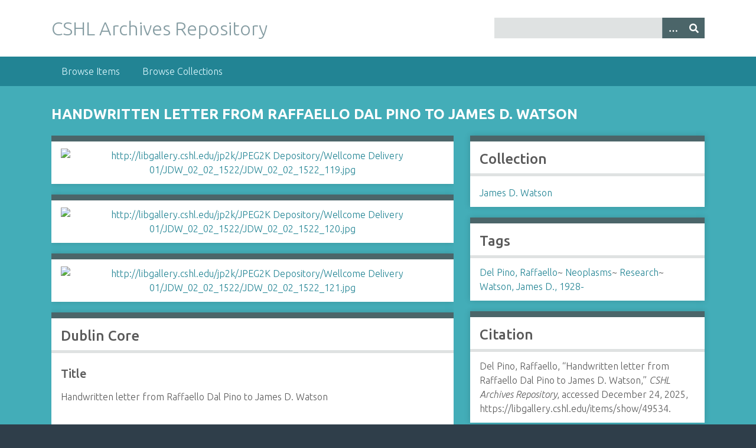

--- FILE ---
content_type: text/html; charset=utf-8
request_url: https://libgallery.cshl.edu/items/show/49534
body_size: 3237
content:
<!DOCTYPE html>
<html class="winter" lang="en-US">
<head>
    <meta charset="utf-8">
    <meta name="viewport" content="width=device-width, initial-scale=1">
            <meta name="copyright" content="Copyright © 2024 Cold Spring Harbor Laboratory. All rights reserved." />
            <meta name="description" content="Preserving and promoting the history of molecular biology.">
    
        <title>Handwritten letter from Raffaello Dal Pino to James D. Watson &middot; CSHL Archives Repository</title>

    <link rel="alternate" type="application/rss+xml" title="Omeka RSS Feed" href="/items/browse?output=rss2" /><link rel="alternate" type="application/atom+xml" title="Omeka Atom Feed" href="/items/browse?output=atom" />

<!-- Matomo Tag Manager -->
<script>
  var _mtm = window._mtm = window._mtm || [];
  _mtm.push({'mtm.startTime': (new Date().getTime()), 'event': 'mtm.Start'});
  (function() {
    var d=document, g=d.createElement('script'), s=d.getElementsByTagName('script')[0];
    g.async=true; g.src='https://analytics.cshl.edu/js/container_gGDDBRbm.js'; s.parentNode.insertBefore(g,s);
  })();
</script>
<!-- End Matomo Tag Manager -->

    <!-- Plugin Stuff -->
    
    <!-- Stylesheets -->
    <link href="/application/views/scripts/css/public.css?v=3.1.2" media="screen" rel="stylesheet" type="text/css" >
<link href="//fonts.googleapis.com/css?family=Ubuntu:300,400,500,700,300italic,400italic,500italic,700italic" media="all" rel="stylesheet" type="text/css" >
<link href="/application/views/scripts/css/iconfonts.css?v=3.1.2" media="screen" rel="stylesheet" type="text/css" >
<link href="/themes/seasons/css/normalize.css?v=3.1.2" media="screen" rel="stylesheet" type="text/css" >
<link href="/themes/seasons/css/style.css?v=3.1.2" media="screen" rel="stylesheet" type="text/css" >
<link href="/themes/seasons/css/print.css?v=3.1.2" media="print" rel="stylesheet" type="text/css" >
    <!-- JavaScripts -->
    
    <script type="text/javascript" src="//ajax.googleapis.com/ajax/libs/jquery/3.6.0/jquery.min.js"></script>
<script type="text/javascript">
    //<!--
    window.jQuery || document.write("<script type=\"text\/javascript\" src=\"\/application\/views\/scripts\/javascripts\/vendor\/jquery.js?v=3.1.2\" charset=\"utf-8\"><\/script>")    //-->
</script>
<script type="text/javascript" src="//ajax.googleapis.com/ajax/libs/jqueryui/1.12.1/jquery-ui.min.js"></script>
<script type="text/javascript">
    //<!--
    window.jQuery.ui || document.write("<script type=\"text\/javascript\" src=\"\/application\/views\/scripts\/javascripts\/vendor\/jquery-ui.js?v=3.1.2\" charset=\"utf-8\"><\/script>")    //-->
</script>
<script type="text/javascript" src="/application/views/scripts/javascripts/vendor/jquery.ui.touch-punch.js"></script>
<script type="text/javascript">
    //<!--
    jQuery.noConflict();    //-->
</script>
<script type="text/javascript" src="/application/views/scripts/javascripts/vendor/selectivizr.js?v=3.1.2"></script>
<script type="text/javascript" src="/application/views/scripts/javascripts/vendor/jquery-accessibleMegaMenu.js?v=3.1.2"></script>
<script type="text/javascript" src="/application/views/scripts/javascripts/vendor/respond.js?v=3.1.2"></script>
<script type="text/javascript" src="/themes/seasons/javascripts/jquery-extra-selectors.js?v=3.1.2"></script>
<script type="text/javascript" src="/themes/seasons/javascripts/seasons.js?v=3.1.2"></script>
<script type="text/javascript" src="/application/views/scripts/javascripts/globals.js?v=3.1.2"></script></head>
<body class="items show">
    <a href="#content" id="skipnav">Skip to main content</a>
        <div id="wrap">
        <header role="banner">
            <div id="site-title">
                <a href="https://libgallery.cshl.edu" >CSHL Archives Repository</a>
            </div>
            <div id="search-container" role="search">
                                <form id="search-form" name="search-form" action="/search" aria-label="Search" method="get">    <input type="text" name="query" id="query" value="" title="Query" aria-label="Query" aria-labelledby="search-form query">        <button id="advanced-search" type="button" class="show-advanced button" aria-label="Options" title="Options" aria-labelledby="search-form advanced-search">
        <span class="icon" aria-hidden="true"></span>
    </button>
    <div id="advanced-form">
        <fieldset id="query-types">
            <legend>Search using this query type:</legend>
            <label><input type="radio" name="query_type" id="query_type-keyword" value="keyword" checked="checked">Keyword</label><br>
<label><input type="radio" name="query_type" id="query_type-boolean" value="boolean">Boolean</label><br>
<label><input type="radio" name="query_type" id="query_type-exact_match" value="exact_match">Exact match</label>        </fieldset>
                <fieldset id="record-types">
            <legend>Search only these record types:</legend>
                        <input type="checkbox" name="record_types[]" id="record_types-Item" value="Item" checked="checked"> <label for="record_types-Item">Item</label><br>
                        <input type="checkbox" name="record_types[]" id="record_types-File" value="File" checked="checked"> <label for="record_types-File">File</label><br>
                        <input type="checkbox" name="record_types[]" id="record_types-Collection" value="Collection" checked="checked"> <label for="record_types-Collection">Collection</label><br>
                    </fieldset>
                <p><a href="/items/search">Advanced Search (Items only)</a></p>
    </div>
        <button name="submit_search" id="submit_search" type="submit" value="Submit" title="Submit" class="button" aria-label="Submit" aria-labelledby="search-form submit_search"><span class="icon" aria-hidden="true"></span></button></form>
                            </div>
                    </header>

        <nav id="top-nav" class="top" role="navigation">
            <ul class="navigation">
    <li>
        <a href="/items/browse">Browse Items</a>
    </li>
    <li>
        <a href="/collections/browse">Browse Collections</a>
    </li>
</ul>        </nav>

        <div id="content" role="main" tabindex="-1">
            
<h1>Handwritten letter from Raffaello Dal Pino to James D. Watson</h1>

<div id="primary">

        <div class="item-file image-jpeg"><a class="download-file" href="https://libgallery.cshl.edu/files/original/b0a66580179566cc0c346742eccbadf9.jpg"><img class="full" src="https://libgallery.cshl.edu/files/fullsize/b0a66580179566cc0c346742eccbadf9.jpg" alt="http://libgallery.cshl.edu/jp2k/JPEG2K Depository/Wellcome Delivery 01/JDW_02_02_1522/JDW_02_02_1522_119.jpg" title="http://libgallery.cshl.edu/jp2k/JPEG2K Depository/Wellcome Delivery 01/JDW_02_02_1522/JDW_02_02_1522_119.jpg"></a></div><div class="item-file image-jpeg"><a class="download-file" href="https://libgallery.cshl.edu/files/original/dcb5bc77f04c2b70192cbc47695f9067.jpg"><img class="full" src="https://libgallery.cshl.edu/files/fullsize/dcb5bc77f04c2b70192cbc47695f9067.jpg" alt="http://libgallery.cshl.edu/jp2k/JPEG2K Depository/Wellcome Delivery 01/JDW_02_02_1522/JDW_02_02_1522_120.jpg" title="http://libgallery.cshl.edu/jp2k/JPEG2K Depository/Wellcome Delivery 01/JDW_02_02_1522/JDW_02_02_1522_120.jpg"></a></div><div class="item-file image-jpeg"><a class="download-file" href="https://libgallery.cshl.edu/files/original/04c049723594bdc7004c10205cc8657b.jpg"><img class="full" src="https://libgallery.cshl.edu/files/fullsize/04c049723594bdc7004c10205cc8657b.jpg" alt="http://libgallery.cshl.edu/jp2k/JPEG2K Depository/Wellcome Delivery 01/JDW_02_02_1522/JDW_02_02_1522_121.jpg" title="http://libgallery.cshl.edu/jp2k/JPEG2K Depository/Wellcome Delivery 01/JDW_02_02_1522/JDW_02_02_1522_121.jpg"></a></div>        
    <div class="element-set">
        <h2>Dublin Core</h2>
            <div id="dublin-core-title" class="element">
        <h3>Title</h3>
                    <div class="element-text">Handwritten letter from Raffaello Dal Pino to James D. Watson</div>
            </div><!-- end element -->
        <div id="dublin-core-subject" class="element">
        <h3>Subject</h3>
                    <div class="element-text">Research</div>
                    <div class="element-text">Neoplasms</div>
            </div><!-- end element -->
        <div id="dublin-core-description" class="element">
        <h3>Description</h3>
                    <div class="element-text">Regarding Watson&#039;s criticism of the &quot;War on Cancer.&quot;  Includes Brazillian clippings in Portugese.</div>
            </div><!-- end element -->
        <div id="dublin-core-creator" class="element">
        <h3>Creator</h3>
                    <div class="element-text">Del Pino, Raffaello</div>
            </div><!-- end element -->
        <div id="dublin-core-publisher" class="element">
        <h3>Publisher</h3>
                    <div class="element-text">Cold Spring Harbor Laboratory Archives</div>
            </div><!-- end element -->
        <div id="dublin-core-date" class="element">
        <h3>Date</h3>
                    <div class="element-text">1975-03-09</div>
            </div><!-- end element -->
        <div id="dublin-core-contributor" class="element">
        <h3>Contributor</h3>
                    <div class="element-text">Watson, James D., 1928-</div>
            </div><!-- end element -->
        <div id="dublin-core-relation" class="element">
        <h3>Relation</h3>
                    <div class="element-text">Collection JDW: James D. Watson Collection (1895-2011)</div>
                    <div class="element-text">Section JDW/2: Personal Papers (1895-2011)</div>
                    <div class="element-text">Series JDW/2/2: Correspondence (1908-2011)</div>
                    <div class="element-text">Item JDW/2/2/1522: Responses to Articles/Lectures (1975-1976)</div>
            </div><!-- end element -->
        <div id="dublin-core-type" class="element">
        <h3>Type</h3>
                    <div class="element-text">3</div>
            </div><!-- end element -->
        <div id="dublin-core-identifier" class="element">
        <h3>Identifier</h3>
                    <div class="element-text">JDW/2/2/1522/119</div>
            </div><!-- end element -->
    </div><!-- end element-set -->
    
    
</div><!-- end primary -->

<aside id="sidebar">

    <!-- The following returns all of the files associated with an item. -->
    
    <!-- If the item belongs to a collection, the following creates a link to that collection. -->
        <div id="collection" class="element">
        <h2>Collection</h2>
        <div class="element-text"><p><a href="/collections/show/3">James D. Watson</a></p></div>
    </div>
    
    <!-- The following prints a list of all tags associated with the item -->
        <div id="item-tags" class="element">
        <h2>Tags</h2>
        <div class="element-text"><a href="/items/browse?tags=Del+Pino%2C+Raffaello" rel="tag">Del Pino, Raffaello</a>~ <a href="/items/browse?tags=Neoplasms" rel="tag">Neoplasms</a>~ <a href="/items/browse?tags=Research" rel="tag">Research</a>~ <a href="/items/browse?tags=Watson%2C+James+D.%2C+1928-" rel="tag">Watson, James D., 1928-</a></div>
    </div>
    
    <!-- The following prints a citation for this item. -->
    <div id="item-citation" class="element">
        <h2>Citation</h2>
        <div class="element-text">Del Pino, Raffaello, &#8220;Handwritten letter from Raffaello Dal Pino to James D. Watson,&#8221; <em>CSHL Archives Repository</em>, accessed December 24, 2025, <span class="citation-url">https://libgallery.cshl.edu/items/show/49534</span>.</div>
    </div>

</aside>

<ul class="item-pagination navigation">
    <li id="previous-item" class="previous"><a href="/items/show/49533">&larr; Previous Item</a></li>
    <li id="next-item" class="next"><a href="/items/show/49535">Next Item &rarr;</a></li>
</ul>

</div><!-- end content -->

<footer role="contentinfo">

        <div id="custom-footer-text">
                                </div>

        <p>Proudly powered by <a href="http://omeka.org">Omeka</a>.</p>

    
</footer>

</div><!--end wrap-->

<script type="text/javascript">
jQuery(document).ready(function () {
    Omeka.showAdvancedForm();
    Omeka.skipNav();
    Omeka.megaMenu("#top-nav");
    Seasons.mobileSelectNav();
});
</script>

</body>

</html>
